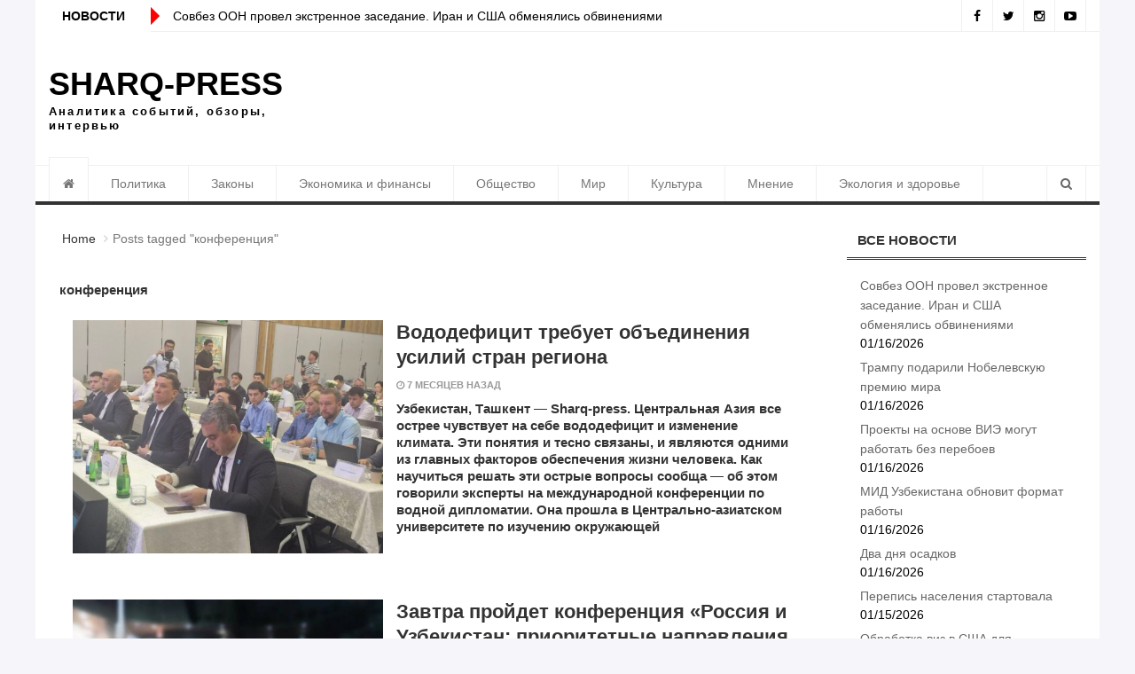

--- FILE ---
content_type: text/html; charset=UTF-8
request_url: https://sharq-press.uz/?tag=%D0%BA%D0%BE%D0%BD%D1%84%D0%B5%D1%80%D0%B5%D0%BD%D1%86%D0%B8%D1%8F
body_size: 28565
content:
<!DOCTYPE html>
<html lang="ru-RU">
<head>
<meta charset="UTF-8">
<meta name="viewport" content="width=device-width, initial-scale=1">
<link rel="profile" href="http://gmpg.org/xfn/11">
<link rel="pingback" href="https://sharq-press.uz/xmlrpc.php">

<title>конференция &#8212; sharq-press</title>
<link rel='dns-prefetch' href='//s.w.org' />
<link rel="alternate" type="application/rss+xml" title="sharq-press &raquo; Лента" href="https://sharq-press.uz/?feed=rss2" />
<link rel="alternate" type="application/rss+xml" title="sharq-press &raquo; Лента комментариев" href="https://sharq-press.uz/?feed=comments-rss2" />
<link rel="alternate" type="application/rss+xml" title="sharq-press &raquo; Лента метки конференция" href="https://sharq-press.uz/?feed=rss2&#038;tag=%d0%ba%d0%be%d0%bd%d1%84%d0%b5%d1%80%d0%b5%d0%bd%d1%86%d0%b8%d1%8f" />
		<script type="text/javascript">
			window._wpemojiSettings = {"baseUrl":"https:\/\/s.w.org\/images\/core\/emoji\/11\/72x72\/","ext":".png","svgUrl":"https:\/\/s.w.org\/images\/core\/emoji\/11\/svg\/","svgExt":".svg","source":{"concatemoji":"https:\/\/sharq-press.uz\/wp-includes\/js\/wp-emoji-release.min.js?ver=4.9.26"}};
			!function(e,a,t){var n,r,o,i=a.createElement("canvas"),p=i.getContext&&i.getContext("2d");function s(e,t){var a=String.fromCharCode;p.clearRect(0,0,i.width,i.height),p.fillText(a.apply(this,e),0,0);e=i.toDataURL();return p.clearRect(0,0,i.width,i.height),p.fillText(a.apply(this,t),0,0),e===i.toDataURL()}function c(e){var t=a.createElement("script");t.src=e,t.defer=t.type="text/javascript",a.getElementsByTagName("head")[0].appendChild(t)}for(o=Array("flag","emoji"),t.supports={everything:!0,everythingExceptFlag:!0},r=0;r<o.length;r++)t.supports[o[r]]=function(e){if(!p||!p.fillText)return!1;switch(p.textBaseline="top",p.font="600 32px Arial",e){case"flag":return s([55356,56826,55356,56819],[55356,56826,8203,55356,56819])?!1:!s([55356,57332,56128,56423,56128,56418,56128,56421,56128,56430,56128,56423,56128,56447],[55356,57332,8203,56128,56423,8203,56128,56418,8203,56128,56421,8203,56128,56430,8203,56128,56423,8203,56128,56447]);case"emoji":return!s([55358,56760,9792,65039],[55358,56760,8203,9792,65039])}return!1}(o[r]),t.supports.everything=t.supports.everything&&t.supports[o[r]],"flag"!==o[r]&&(t.supports.everythingExceptFlag=t.supports.everythingExceptFlag&&t.supports[o[r]]);t.supports.everythingExceptFlag=t.supports.everythingExceptFlag&&!t.supports.flag,t.DOMReady=!1,t.readyCallback=function(){t.DOMReady=!0},t.supports.everything||(n=function(){t.readyCallback()},a.addEventListener?(a.addEventListener("DOMContentLoaded",n,!1),e.addEventListener("load",n,!1)):(e.attachEvent("onload",n),a.attachEvent("onreadystatechange",function(){"complete"===a.readyState&&t.readyCallback()})),(n=t.source||{}).concatemoji?c(n.concatemoji):n.wpemoji&&n.twemoji&&(c(n.twemoji),c(n.wpemoji)))}(window,document,window._wpemojiSettings);
		</script>
		<style type="text/css">
img.wp-smiley,
img.emoji {
	display: inline !important;
	border: none !important;
	box-shadow: none !important;
	height: 1em !important;
	width: 1em !important;
	margin: 0 .07em !important;
	vertical-align: -0.1em !important;
	background: none !important;
	padding: 0 !important;
}
</style>
<link rel='stylesheet' id='newszine-style-css'  href='https://sharq-press.uz/wp-content/themes/newszine/style.css?ver=4.9.26' type='text/css' media='all' />
<link rel='stylesheet' id='fontawesome-css'  href='https://sharq-press.uz/wp-content/themes/newszine/css/font-awesome.css?ver=4.9.26' type='text/css' media='all' />
<link rel='stylesheet' id='bootstrap-css'  href='https://sharq-press.uz/wp-content/themes/newszine/css/bootstrap.css?ver=4.9.26' type='text/css' media='all' />
<link rel='stylesheet' id='owl.carousel-css'  href='https://sharq-press.uz/wp-content/themes/newszine/css/owl.carousel.css?ver=4.9.26' type='text/css' media='all' />
<link rel='stylesheet' id='owl.theme-css'  href='https://sharq-press.uz/wp-content/themes/newszine/css/owl.theme.css?ver=4.9.26' type='text/css' media='all' />
<link rel='stylesheet' id='newszine-styles-css'  href='https://sharq-press.uz/wp-content/themes/newszine/css/custom.css?ver=4.9.26' type='text/css' media='all' />
<script type='text/javascript' src='https://sharq-press.uz/wp-includes/js/jquery/jquery.js?ver=1.12.4'></script>
<script type='text/javascript' src='https://sharq-press.uz/wp-includes/js/jquery/jquery-migrate.min.js?ver=1.4.1'></script>
<link rel='https://api.w.org/' href='https://sharq-press.uz/index.php?rest_route=/' />
<link rel="EditURI" type="application/rsd+xml" title="RSD" href="https://sharq-press.uz/xmlrpc.php?rsd" />
<link rel="wlwmanifest" type="application/wlwmanifest+xml" href="https://sharq-press.uz/wp-includes/wlwmanifest.xml" /> 
<meta name="generator" content="WordPress 4.9.26" />
	<style type="text/css">
			.site-title a,
		.site-description, 			
		.top-info .breaking-news .item a,
		.top-info .breaking-title,
		.top-info .top-social ul li a {
			color: #000000;
		}
		</style>
	<link rel="icon" href="https://sharq-press.uz/wp-content/uploads/2019/08/cropped-ico-r-32x32.png" sizes="32x32" />
<link rel="icon" href="https://sharq-press.uz/wp-content/uploads/2019/08/cropped-ico-r-192x192.png" sizes="192x192" />
<link rel="apple-touch-icon-precomposed" href="https://sharq-press.uz/wp-content/uploads/2019/08/cropped-ico-r-180x180.png" />
<meta name="msapplication-TileImage" content="https://sharq-press.uz/wp-content/uploads/2019/08/cropped-ico-r-270x270.png" />

</head>

<body class="archive tag tag-262 hfeed">
<div class="wraper">
	<header>
		
<section class="top-info">
    <div class="container-fluid">
        <div class="row">

            <div class="col-sm-8 breaking-wraper hidden-xs">
                                <h3 class="breaking-title">НОВОСТИ</h3>
                <div class="breaking-news">
                    <div id="breaking-news" class="owl-carousel owl-theme">
                                                    <div class="item"><a href="https://sharq-press.uz/?p=7109" title="" rel="bookmark">Совбез ООН провел экстренное заседание. Иран и США обменялись обвинениями</a></div>
                                                    <div class="item"><a href="https://sharq-press.uz/?p=7106" title="" rel="bookmark">Трампу подарили Нобелевскую премию мира</a></div>
                                                    <div class="item"><a href="https://sharq-press.uz/?p=7103" title="" rel="bookmark">Проекты на основе ВИЭ могут работать без перебоев</a></div>
                                                    <div class="item"><a href="https://sharq-press.uz/?p=7098" title="" rel="bookmark">МИД Узбекистана обновит формат работы</a></div>
                                                    <div class="item"><a href="https://sharq-press.uz/?p=7095" title="" rel="bookmark">Два дня осадков</a></div>
                                                    <div class="item"><a href="https://sharq-press.uz/?p=7092" title="" rel="bookmark">Перепись населения стартовала</a></div>
                                                    <div class="item"><a href="https://sharq-press.uz/?p=7089" title="" rel="bookmark">Обработка виз в США для Узбекистана приостановлена</a></div>
                                                    <div class="item"><a href="https://sharq-press.uz/?p=7085" title="" rel="bookmark">Торгпред РФ: Экономические связи России и Узбекистана вышли на уровень кооперации</a></div>
                                                    <div class="item"><a href="https://sharq-press.uz/?p=7082" title="" rel="bookmark">Управлять жилищным фондом нужно по-новому</a></div>
                                                    <div class="item"><a href="https://sharq-press.uz/?p=7079" title="" rel="bookmark">Завтра ждем холод</a></div>
                                            </div>
                </div>
                            </div>

            <div class="col-sm-4">
                <div class="top-social pull-right ">

                                            <ul class="list-inline">
                                                            <li><a href="#" title=""><i class="fa fa-facebook"></i></a></li>
                            
                                                            <li><a href="#" title=""><i class="fa fa-twitter"></i></a></li>
                            
                                                            <li><a href="#" title=""><i class="fa fa-instagram"></i></a></li>
                            
                            
                                                                                                                                                                                                            <li><a href="#" title=""><i class="fa fa-youtube-play"></i></a></li>
                                                    </ul>
                                    </div>
            </div>
        </div>
    </div>
</section>

<section class="top-logo-ad">
    <div class="container-fluid">
        <div class="row">

            <div class="col-sm-3">
                <div class="logo">
                                            <h1 class="site-title"><a href="https://sharq-press.uz/" rel="home">sharq-press</a></h1>
                        <h6 class="site-description">Аналитика событий, обзоры, интервью</h6>
					
                </div>
            </div>

            <div class="col-sm-9">              

                                 

            </div>


        </div>
    </div>
</section>
<section class="main-menu">
    <h6 class="hidden">Main Menu</h6>
    <div class="container-fluid">
        <div class="row">
            <div class="col-sm-11">
                <div class="navbar navbar-default" role="navigation">
                    <div class="navbar-header">
                        <button type="button" class="navbar-toggle" data-toggle="collapse" data-target=".navbar-collapse">
                            <span class="sr-only">Toggle navigation</span>
                            <span class="icon-bar"></span>
                            <span class="icon-bar"></span>
                            <span class="icon-bar"></span>
                        </button>
                    </div>
                    <div class="navbar-collapse collapse">

                        <!-- Right nav -->
                                                    <div class="menu-menu-1-container"><ul id="menu-menu-1" class="nav navbar-nav navbar-left"><li id="menu-item-22" class="menu-item menu-item-type-taxonomy menu-item-object-category menu-item-22"><a title="Политика" href="https://sharq-press.uz/?cat=2">Политика</a></li>
<li id="menu-item-18" class="menu-item menu-item-type-taxonomy menu-item-object-category menu-item-18"><a title="Законы" href="https://sharq-press.uz/?cat=5">Законы</a></li>
<li id="menu-item-23" class="menu-item menu-item-type-taxonomy menu-item-object-category menu-item-23"><a title="Экономика и финансы" href="https://sharq-press.uz/?cat=3">Экономика и финансы</a></li>
<li id="menu-item-21" class="menu-item menu-item-type-taxonomy menu-item-object-category menu-item-21"><a title="Общество" href="https://sharq-press.uz/?cat=1">Общество</a></li>
<li id="menu-item-20" class="menu-item menu-item-type-taxonomy menu-item-object-category menu-item-20"><a title="Мир" href="https://sharq-press.uz/?cat=4">Мир</a></li>
<li id="menu-item-19" class="menu-item menu-item-type-taxonomy menu-item-object-category menu-item-19"><a title="Культура" href="https://sharq-press.uz/?cat=6">Культура</a></li>
<li id="menu-item-24" class="menu-item menu-item-type-taxonomy menu-item-object-category menu-item-24"><a title="Мнение" href="https://sharq-press.uz/?cat=8">Мнение</a></li>
<li id="menu-item-202" class="menu-item menu-item-type-taxonomy menu-item-object-category menu-item-202"><a title="Экология и здоровье" href="https://sharq-press.uz/?cat=10">Экология и здоровье</a></li>
</ul></div>                        
                    </div><!--/.nav-collapse -->
                </div>
            </div>
                                <div class="col-sm-1">
                        <div class="search hidden-xs">
                            <button id="search-toggle"><i class="fa fa-search"></i></button>
                            <div class="search-form">
                                <form action="https://sharq-press.uz/" method="get" accept-charset="utf-8">
                                    <input type="search" class="form-control" name="s" value="" placeholder="Enter a keyword">
                                </form>
                            </div>
                        </div>
                    </div>
                        </div>
    </div>
</section>

	</header>


	<section class="news-body">
		<div class="container-fluid">
			<div class="row">
								<!-- Sidebar -->
				
				<div class="col-md-9">

					<!-- Breadcrumbs -->
					<div class="block">
						<ul class="breadcrumb"><li><a href="https://sharq-press.uz">Home</a> <span class="divider"></span></li> <li class="active"><span class="current">Posts tagged "конференция"</span></li></ul>					</div>

					<div class="block">
						
							<h1 class="block-title"><p> конференция</p><article id="post-4713" class="post-4713 post type-post status-publish format-standard has-post-thumbnail hentry category-10 tag-4--2025 tag-2062 tag-262">
	<div class="category-single">
		<div class="image">

							<a href="https://sharq-press.uz/?p=4713" rel="bookmark">
					<img width="600" height="450" src="https://sharq-press.uz/wp-content/uploads/2025/06/1.jpg" class="img-responsive wp-post-image" alt="" srcset="https://sharq-press.uz/wp-content/uploads/2025/06/1.jpg 600w, https://sharq-press.uz/wp-content/uploads/2025/06/1-300x225.jpg 300w" sizes="(max-width: 600px) 100vw, 600px" />				</a>
				

		</div>
		<div class="content">
			<h2 class="title"><a href="https://sharq-press.uz/?p=4713" title="">Вододефицит требует объединения усилий стран региона</a></h2>
			<h6 class="info">
				<i class="fa fa-clock-o"></i> 7 месяцев назад 
				
			</h6>

			Узбекистан, Ташкент — Sharq-press. Центральная Азия все острее чувствует на себе вододефицит и изменение климата. Эти понятия и тесно связаны, и являются одними из главных факторов обеспечения жизни человека. Как научиться решать эти острые вопросы сообща — об этом говорили эксперты на международной конференции по водной дипломатии. Она прошла в Центрально-азиатском университете по изучению окружающей 
			<span class="read-more pull-right"><a href="https://sharq-press.uz/?p=4713" class="btn btn-theme" > </a></span>


		</div>
	</div>
</article>





							<article id="post-4559" class="post-4559 post type-post status-publish format-standard has-post-thumbnail hentry category-1850 tag-1984 tag-1985 tag-262">
	<div class="category-single">
		<div class="image">

							<a href="https://sharq-press.uz/?p=4559" rel="bookmark">
					<img width="600" height="398" src="https://sharq-press.uz/wp-content/uploads/2025/05/photo_2025-05-26_18-12-35.jpg" class="img-responsive wp-post-image" alt="" srcset="https://sharq-press.uz/wp-content/uploads/2025/05/photo_2025-05-26_18-12-35.jpg 600w, https://sharq-press.uz/wp-content/uploads/2025/05/photo_2025-05-26_18-12-35-300x199.jpg 300w" sizes="(max-width: 600px) 100vw, 600px" />				</a>
				

		</div>
		<div class="content">
			<h2 class="title"><a href="https://sharq-press.uz/?p=4559" title="">Завтра пройдет конференция «Россия и Узбекистан: приоритетные направления сотрудничества»</a></h2>
			<h6 class="info">
				<i class="fa fa-clock-o"></i> 8 месяцев назад 
				
			</h6>

			Узбекистан, Ташкент — Sharq-press. Завтра, 27 мая 2025 года, состоится конференция «Россия и Узбекистан: приоритетные направления сотрудничества». Её организаторами выступают Международный дискуссионный клуб «Валдай» и Институт стратегических и межрегиональных исследований при Президенте Республики Узбекистан. Предусмотрена прямая трансляция события, на котором будут 3 сессии. Первая из них рассмотрит тему «Стратегическое партнёрство России и Узбекистана как важный 
			<span class="read-more pull-right"><a href="https://sharq-press.uz/?p=4559" class="btn btn-theme" > </a></span>


		</div>
	</div>
</article>





							<article id="post-1003" class="post-1003 post type-post status-publish format-standard has-post-thumbnail hentry category-2 tag-261 tag-262 tag-260">
	<div class="category-single">
		<div class="image">

							<a href="https://sharq-press.uz/?p=1003" rel="bookmark">
					<img width="800" height="480" src="https://sharq-press.uz/wp-content/uploads/2023/11/post-1656546066-800x480.jpg" class="img-responsive wp-post-image" alt="" />				</a>
				

		</div>
		<div class="content">
			<h2 class="title"><a href="https://sharq-press.uz/?p=1003" title="">Толерантность – основа высокого прогресса в современных условиях</a></h2>
			<h6 class="info">
				<i class="fa fa-clock-o"></i> 2 года назад 
				
			</h6>

			Узбекистан, Ташкент – sharq-press.uz. В Ташкенте проведена международная конференция на тему «Межрегиональная и межрелигиозная толерантность – важный фактор эффективного сотрудничества». Она состоялся 16 ноября в рамках «Недели толерантности». Международная конференция организована Комитетом по делам религии Республики Узбекистан, Комитетом по межнациональным отношениям и дружественным связям с зарубежными странами при Министерстве культуры Республики Узбекистан, Международной исламской академией 
			<span class="read-more pull-right"><a href="https://sharq-press.uz/?p=1003" class="btn btn-theme" > </a></span>


		</div>
	</div>
</article>





							

							<!-- Pagination -->
							<div class="newszine-pagination">
                                                        </div>

						
					</div>

				</div>

				<!-- Sidebar -->
				    <div class="col-md-3">
        <aside class="home-sidebar" role="complementary">
            		<div class="block">		<h2 class="block-title">ВСЕ НОВОСТИ</h2>		<ul>
											<li>
					<a href="https://sharq-press.uz/?p=7109">Совбез ООН провел экстренное заседание. Иран и США обменялись обвинениями</a>
											<span class="post-date">01/16/2026</span>
									</li>
											<li>
					<a href="https://sharq-press.uz/?p=7106">Трампу подарили Нобелевскую премию мира</a>
											<span class="post-date">01/16/2026</span>
									</li>
											<li>
					<a href="https://sharq-press.uz/?p=7103">Проекты на основе ВИЭ могут работать без перебоев</a>
											<span class="post-date">01/16/2026</span>
									</li>
											<li>
					<a href="https://sharq-press.uz/?p=7098">МИД Узбекистана обновит формат работы</a>
											<span class="post-date">01/16/2026</span>
									</li>
											<li>
					<a href="https://sharq-press.uz/?p=7095">Два дня осадков</a>
											<span class="post-date">01/16/2026</span>
									</li>
											<li>
					<a href="https://sharq-press.uz/?p=7092">Перепись населения стартовала</a>
											<span class="post-date">01/15/2026</span>
									</li>
											<li>
					<a href="https://sharq-press.uz/?p=7089">Обработка виз в США для Узбекистана приостановлена</a>
											<span class="post-date">01/15/2026</span>
									</li>
											<li>
					<a href="https://sharq-press.uz/?p=7085">Торгпред РФ: Экономические связи России и Узбекистана вышли на уровень кооперации</a>
											<span class="post-date">01/15/2026</span>
									</li>
											<li>
					<a href="https://sharq-press.uz/?p=7082">Управлять жилищным фондом нужно по-новому</a>
											<span class="post-date">01/15/2026</span>
									</li>
											<li>
					<a href="https://sharq-press.uz/?p=7079">Завтра ждем холод</a>
											<span class="post-date">01/15/2026</span>
									</li>
											<li>
					<a href="https://sharq-press.uz/?p=7075">Аферисты начали писать от имени мэра Ташкента</a>
											<span class="post-date">01/14/2026</span>
									</li>
											<li>
					<a href="https://sharq-press.uz/?p=7072">В Ташкенте оштрафовали мужчину, потребовавшего от службы &#171;102&#187; разобраться с Трампом</a>
											<span class="post-date">01/14/2026</span>
									</li>
											<li>
					<a href="https://sharq-press.uz/?p=7069">Сегодня отмечается День защитников Родины</a>
											<span class="post-date">01/14/2026</span>
									</li>
											<li>
					<a href="https://sharq-press.uz/?p=7065">Завод «Узвторцветмет» выносится за пределы Ташкента</a>
											<span class="post-date">01/14/2026</span>
									</li>
											<li>
					<a href="https://sharq-press.uz/?p=7062">Самарканд увеличится вдвое</a>
											<span class="post-date">01/13/2026</span>
									</li>
											<li>
					<a href="https://sharq-press.uz/?p=7059">Приложение для одиноких с мрачным названием</a>
											<span class="post-date">01/13/2026</span>
									</li>
											<li>
					<a href="https://sharq-press.uz/?p=7056">В Ферганской области создается новая туристская зона</a>
											<span class="post-date">01/13/2026</span>
									</li>
											<li>
					<a href="https://sharq-press.uz/?p=7053">В Ташкенте полностью сгорел автобус</a>
											<span class="post-date">01/13/2026</span>
									</li>
											<li>
					<a href="https://sharq-press.uz/?p=7050">Больше всего СП создано с Россией</a>
											<span class="post-date">01/13/2026</span>
									</li>
											<li>
					<a href="https://sharq-press.uz/?p=7047">С пятницы ждем похолодание</a>
											<span class="post-date">01/13/2026</span>
									</li>
					</ul>
		</div>
        </aside>
    </div> <!-- /.end of col 3 -->

			</div>
		</div>
	</section>


	<!-- Footer -->
<footer>
    <section class="footer-info">
        <div class="container-fluid">
            <div class="row">
                

                                
                
                 

            </div>
        </div>
    </section>

    <section class="copyright">
        <div class="container-fluid">
            <div class="row">
                <div class="col-sm-6">
                    <h6>© 2021 &quot;SHARQ-PRESS.UZ&quot; Аналитика событий, обзоры, интервью</h6>
                </div>
                    <div class="col-sm-6">
                        <h6 class="pull-right designby">Воспроизводство, копирование, тиражирование, распространение и иное использование информации с сайта «sharq-press.uz» возможно только с предварительного письменного разрешения редакции. <a href="http://oceanwebthemes.com" rel="license"></a></h6>
                    </div>
            </div>
        </div>
    </section>
</footer>


	<!-- Tab to top scrolling -->
        	<div class="scroll-top-wrapper">
    		<span class="scroll-top-inner">

    			<i class="fa fa-2x fa-angle-up"></i>

    		</span>
    	</div>
    </div>

<script type='text/javascript' src='https://sharq-press.uz/wp-content/themes/newszine/js/navigation.js?ver=20120206'></script>
<script type='text/javascript' src='https://sharq-press.uz/wp-content/themes/newszine/js/skip-link-focus-fix.js?ver=20130115'></script>
<script type='text/javascript' src='https://sharq-press.uz/wp-content/themes/newszine/js/bootstrap.js?ver=1.0.0'></script>
<script type='text/javascript' src='https://sharq-press.uz/wp-content/themes/newszine/js/jquery.smartmenus.js?ver=1.0.0'></script>
<script type='text/javascript' src='https://sharq-press.uz/wp-content/themes/newszine/js/owl.carousel.js?ver=1.0.0'></script>
<script type='text/javascript'>
/* <![CDATA[ */
var newszine_options = {"home_url":"https:\/\/sharq-press.uz\/"};
/* ]]> */
</script>
<script type='text/javascript' src='https://sharq-press.uz/wp-content/themes/newszine/js/script.js?ver=1.0.0'></script>
<script type='text/javascript' src='https://sharq-press.uz/wp-includes/js/wp-embed.min.js?ver=4.9.26'></script>

</body>
</html>


--- FILE ---
content_type: text/css
request_url: https://sharq-press.uz/wp-content/themes/newszine/css/custom.css?ver=4.9.26
body_size: 38706
content:
.single-post:hover .image img body {
    width: 100%;
    font-family: 'Times', sans-serif;
    background: #DCE0E1;
}

a {
    color: #666;
}

a,
a:link,
a:focus,
a:link,
a:visited,
a:active {
    outline: 0;
    text-decoration: none;
}

a,
.btn,
button {
    transition: all 0.4s ease-in-out;
}

.wraper {
    max-width: 1200px;
    margin: 0 auto;
    background: #fff;
}

.main-menu {
    max-width: 1366px;
    margin: 0 auto;
}

.col {
    padding: 0;
}

.left-clear {
    padding-left: 0;
}

.right-clear {
    padding-right: 0;
}

.red {
    color: red;
}

.form-control {
    border-radius: 0;
    box-shadow: none;
}

.form-control:focus {
    border-color: #999;
    box-shadow: none;
}



/*--Selection-------*/

::-moz-selection {
    text-shadow: none;
    background: #333;
    color: #fff;
}

::selection {
    text-shadow: none;
    background: #333;
    color: #fff;
}

img::selection {
    background: 0 0;
}

img::-moz-selection {
    background: 0 0;
}



/*-------------Scroll to top--------------*/

.scroll-top-wrapper {
    position: fixed;
    opacity: 0;
    visibility: hidden;
    overflow: hidden;
    text-align: center;
    z-index: 99999999;
    background-color: #fff;
    color: #333;
    width: 44px;
    height: 44px;
    line-height: 44px;
    right: 22px;
    bottom: 80px;
    padding-bottom: 2px;
    border-radius: 4px;
    border: 1px solid #f0f0f0;
    border-top: 3px solid #333;
    -webkit-transition: all 0.5s ease-in-out;
    -moz-transition: all 0.5s ease-in-out;
    -ms-transition: all 0.5s ease-in-out;
    -o-transition: all 0.5s ease-in-out;
    transition: all 0.5s ease-in-out;
    box-shadow: none;
}

.scroll-top-wrapper:hover {
    opacity: 0.9 !important;
    border-top: 1px solid #f0f0f0;
    border-bottom: 3px solid #333;
}

.scroll-top-wrapper.show {
    visibility: visible;
    cursor: pointer;
    opacity: 1.0;
}

.scroll-top-wrapper i.fa {
    line-height: inherit;
}



/*----------------Smart Menu-------------*/


/*
 You probably do not need to edit this at all.

 Add some SmartMenus required styles not covered in Bootstrap 3's default CSS.
 These are theme independent and should work with any Bootstrap 3 theme mod.
*/


/* sub menus arrows on desktop */

.navbar-nav:not(.sm-collapsible) ul .caret {
    position: absolute;
    right: 0;
    margin-top: 6px;
    margin-right: 15px;
    border-top: 4px solid transparent;
    border-bottom: 4px solid transparent;
    border-left: 4px dashed;
}

.navbar-nav:not(.sm-collapsible) ul a.has-submenu {
    padding-right: 30px;
}



/* make sub menu arrows look like +/- buttons in collapsible mode */

.navbar-nav.sm-collapsible .caret,
.navbar-nav.sm-collapsible ul .caret {
    position: absolute;
    right: 0;
    margin: -3px 15px 0 0;
    padding: 0;
    width: 32px;
    height: 26px;
    line-height: 24px;
    text-align: center;
    border-width: 1px;
    border-style: solid;
}

.navbar-nav.sm-collapsible .caret:before {
    content: '+';
    font-family: monospace;
    font-weight: bold;
}

.navbar-nav.sm-collapsible .open>a>.caret:before {
    content: '-';
}

.navbar-nav.sm-collapsible a.has-submenu {
    padding-right: 50px;
}



/* revert to Bootstrap's default carets in collapsible mode when the "data-sm-skip-collapsible-behavior" attribute is set to the ul.navbar-nav */

.navbar-nav.sm-collapsible[data-sm-skip-collapsible-behavior] .caret,
.navbar-nav.sm-collapsible[data-sm-skip-collapsible-behavior] ul .caret {
    position: static;
    margin: 0 0 0 2px;
    padding: 0;
    width: 0;
    height: 0;
    border-top: 4px dashed;
    border-right: 4px solid transparent;
    border-bottom: 0;
    border-left: 4px solid transparent;
}

.navbar-nav.sm-collapsible[data-sm-skip-collapsible-behavior] .caret:before {
    content: '' !important;
}

.navbar-nav.sm-collapsible[data-sm-skip-collapsible-behavior] a.has-submenu {
    padding-right: 15px;
}



/* scrolling arrows for tall menus */

.navbar-nav span.scroll-up,
.navbar-nav span.scroll-down {
    position: absolute;
    display: none;
    visibility: hidden;
    height: 20px;
    overflow: hidden;
    text-align: center;
}

.navbar-nav span.scroll-up-arrow,
.navbar-nav span.scroll-down-arrow {
    position: absolute;
    top: -2px;
    left: 50%;
    margin-left: -8px;
    width: 0;
    height: 0;
    overflow: hidden;
    border-top: 7px dashed transparent;
    border-right: 7px dashed transparent;
    border-bottom: 7px solid;
    border-left: 7px dashed transparent;
}

.navbar-nav span.scroll-down-arrow {
    top: 6px;
    border-top: 7px solid;
    border-right: 7px dashed transparent;
    border-bottom: 7px dashed transparent;
    border-left: 7px dashed transparent;
}



/* add more indentation for 2+ level sub in collapsible mode - Bootstrap normally supports just 1 level sub menus */

.navbar-nav.sm-collapsible ul .dropdown-menu>li>a,
.navbar-nav.sm-collapsible ul .dropdown-menu .dropdown-header {
    padding-left: 35px;
}

.navbar-nav.sm-collapsible ul ul .dropdown-menu>li>a,
.navbar-nav.sm-collapsible ul ul .dropdown-menu .dropdown-header {
    padding-left: 45px;
}

.navbar-nav.sm-collapsible ul ul ul .dropdown-menu>li>a,
.navbar-nav.sm-collapsible ul ul ul .dropdown-menu .dropdown-header {
    padding-left: 55px;
}

.navbar-nav.sm-collapsible ul ul ul ul .dropdown-menu>li>a,
.navbar-nav.sm-collapsible ul ul ul ul .dropdown-menu .dropdown-header {
    padding-left: 65px;
}



/* fix SmartMenus sub menus auto width (subMenusMinWidth and subMenusMaxWidth options) */

.navbar-nav .dropdown-menu>li>a {
    white-space: normal;
}

.navbar-nav ul.sm-nowrap>li>a {
    white-space: nowrap;
}

.navbar-nav.sm-collapsible ul.sm-nowrap>li>a {
    white-space: normal;
}



/* fix .navbar-right subs alignment */

.navbar-right ul.dropdown-menu {
    left: 0;
    right: auto;
}



/*:::::::Top Info:::::::*/

.top-info {
    height: 36px;
    border-bottom: 1px solid #f0f0f0;
    position: relative;
}

.top-info .top-social ul {
    margin: 0;
    padding: 0;
}

.top-info .top-social ul li {
    margin: 0;
    padding: 0;
    display: inline-block;
}

.site_logo {
    height: 100px;
    width: 200px;
    overflow: hidden;
}

img.custom-logo {
    width: 100%;
    height: auto;
}

.top-info .top-social ul li a {
    display: block;
    line-height: 36px;
    height: 36px;
    width: 36px;
    border-right: 1px solid #f0f0f0;
    text-align: center;
    margin: 0;
    margin-left: -5px;
    color: #666;
}

@media screen and (min-width: 320px) {
    .top-info .top-social ul li a {
        height: 36px;
        width: 30px;
    }
}

@media screen and (min-width: 800px) {
    .top-info .top-social ul li a {
        height: 36px;
        width: 25px;
    }
}

@media screen and (max-width: 768px) {
    .top-info .top-social ul li a {
        height: 36px;
        width: 25px;
    }
}

@media screen and (min-width: 970px) {
    .top-info .top-social ul li a {
        height: 36px;
        width: 36px;
    }
}

.top-info .top-social ul li a:hover {
    background: #333;
    color: #fff;
}

.top-info .top-social ul li a:first-child {
    border-left: 1px solid #f0f0f0;
}

.top-info .breaking-wraper {
    position: relative;
    height: 36px;
}

.top-info .breaking-title {
    position: absolute;
    top: 0;
    left: 0;
    bottom: 0;
    background-color: #fff;
    color: #fff;
    margin: 0;
    font-size: 14px;
    line-height: 36px;
    width: 130px;
    text-align: center;
    text-transform: uppercase;
}

.top-info .breaking-title:after {
    content: '';
    border-left: 10px solid #ff0000;
    border-bottom: 10px solid transparent;
    border-top: 10px solid transparent;
    right: -10px;
    position: absolute;
    top: 50%;
    margin-top: -10px;
}

.top-info .breaking-news {
    margin-left: 140px;
}

.top-info .breaking-news .item {
    line-height: 36px;
}

.top-info .breaking-news .item a {
    color: #666;
}

.top-info .breaking-news .item a:hover {
    color: #111;
}



/*::::::--Logo Ad--::::::*/

.top-logo-ad .logo {
    padding: 36px 0;
}

.top-logo-ad .logo h1 {
    margin: 0;
    padding: 0;
    text-transform: uppercase;
    font-size: 36px;
    color: #333;
}

.logo a:hover {
    color: #666;
}

.top-logo-ad .logo h6 {
    margin: 0;
    padding: 0;

    font-size: 13px;
    letter-spacing: 2.2px;
}

.top-logo-ad .top-ad {
    padding: 15px 0 15px 15px;
}

.top-logo-ad .top-ad img {
    border: 1px solid #f0f0f0;
    float: right;
}



/*::::Main Menu::::*/

.main-menu {
    background: #fff;
    border-top: 1px solid #f0f0f0;
    border-bottom: 4px solid #333;
}

.main-menu .navbar {
    margin: 0;
    padding: 0;
    background: none;
    border: none;
    min-height: 40px;
}

.main-menu .navbar-nav>li>a {
    padding: 10px 25px;
}

.main-menu .navbar-default .navbar-nav>.active>a,
.main-menu .navbar-default .navbar-nav>.active>a:hover,
.main-menu .navbar-default .navbar-nav>.active>a:focus {
    background: #f0f0f0;
    color: #666;
}

.main-menu .has-submenu {
    background: none;
    color: #666;
}

.main-menu .nav .open>a,
.main-menu .nav .open>a:hover,
.main-menu .nav .open>a:focus {
    border-color: #f0f0f0;
}

.main-menu .dropdown-menu {
    padding: 0;
    background: none;
    box-shadow: none;
    border: none;
    border-bottom: 4px solid #333;
    border-radius: 0 0 4px 4px;
}

.main-menu .dropdown-menu .dropdown-menu {}

.main-menu .dropdown-menu>li>a {
    border-bottom: 1px solid #f0f0f0;
    padding: 8px 15px;
    background: #fff;
}

.main-menu .dropdown-menu>li.active a,
li.current-menu-ancestor a {
    background: #f0f0f0 !important;
    color: #666;
}

li.current-menu-ancestor .dropdown-menu li a {
    background: #fff !important;
}

ul.dropdown-menu li.current-menu-ancestor a {
    background: #f0f0f0 !important;
    color: #666;
}

li.current-menu-ancestor .dropdown-menu .dropdown-menu li a {
    background: #fff !important;
}

li.current-menu-ancestor .dropdown-menu .dropdown-menu li.active a {
    background: #f0f0f0 !important;
    color: #666;
}

.main-menu .dropdown-menu>li:first-child a {
    border-bottom: 1px solid #f0f0f0;
}

.main-menu .dropdown-menu>li:last-child a {
    border-radius: 0;
}

.main-menu .search {
    position: relative;
    max-width: 50px;
    float: right;
}

.main-menu .search #search-toggle {
    background-color: transparent;
    border: none;
    padding: 10px 15px;
    border-left: 1px solid #f0f0f0;
    border-right: 1px solid #f0f0f0;
    color: #666;
    outline: 0;
}

.main-menu .search .search-form {
    position: absolute;
    bottom: -100%;
    right: 0;
    width: 200px;
    transition: all 0.4s ease-in-out;
    transform: translate(0, -10px);
    opacity: 0;
    visibility: hidden;
}

.main-menu .search .search-form .form-control {
    border-radius: 0;
}

.main-menu .search .search-form .form-control:focus {
    border-color: #999;
}

.main-menu .search.show .search-form {
    transform: translate(0, 0px);
    opacity: 1;
    visibility: visible;
    z-index: 99;
}

.main-menu.sticky-menu {
    position: fixed;
    top: 0;
    left: 0;
    right: 0;
    z-index: 99999;
    background-color: #fff;
    border-top: none;
}

.navbar-nav .open .dropdown-menu>li>a {
    padding-top: 10px;
    padding-bottom: 10px;
}

@media (min-width: 768px) {
    .navbar-collapse {
        padding: 0;
    }

    .navbar-nav>li>a {
        border-right: 1px solid #f0f0f0;
    }

    .navbar-nav>li:first-child a {
        border-left: 1px solid #f0f0f0;
        border-right: 1px solid #f0f0f0;
        padding: 10px 15px;
    }

    .navbar-nav>li:first-child a:before {
        content: '';
        position: absolute;
        left: -1px;
        right: -1px;
        height: 10px;
        background: #fff;
        top: -10px;
        border-top: 1px solid #f0f0f0;
        border-left: 1px solid #f0f0f0;
        border-right: 1px solid #f0f0f0;
    }

    .navbar-nav>li.active:first-child a:before {
        background: #333;
    }

    .dropdown-menu .dropdown-menu {
        transform: translate(5px, 0);
    }
}

@media (max-width: 880px) {
    .main-menu .navbar-nav>li>a {
        padding: 10px 18px;
    }
}

@media (max-width: 767px) {
    .navbar-toggle {
        margin-top: -80px;
    }

    .navbar-default .navbar-collapse,
    .navbar-default .navbar-form {
        border-color: none;
    }

    .main-menu .navbar {
        min-height: 0;
        border: none;
    }

    .navbar-default .navbar-toggle {
        background-color: #333;
        border: none;
    }

    .navbar-default .navbar-toggle:hover,
    .navbar-default .navbar-toggle:focus {
        background-color: #222;
    }

    .main-menu .navbar-nav>li>a {
        border-bottom: 1px solid #f0f0f0;
    }
}



/*::::Main Slider::::*/

.main-slider .col-sm-6 {
    padding: 0;
}



/*.main-slider .col-sm-6 .carousel-inner {
  min-height: 420px;
}*/

.main-slider .col-sm-6 .carousel-inner img {
    width: 100%;
    /*min-height: 420px;*/
    object-fit: cover;
    object-position: center;
}

.main-slider .carousel-caption {
    left: 20px;
    right: 20px;
    bottom: 0;
    text-align: left;
    padding-bottom: 0;
}

.main-slider .carousel-caption h5 {
    background: #ff0000;
    padding: 6px 12px;
    color: #fff;
    font-size: 16px;
    text-transform: uppercase;
    display: inline-block;
    margin: 0;
}

.main-slider .carousel-caption h5 a {
    color: #fff;
}

.main-slider .carousel-caption h2 {
    margin: 0;
    font-size: 18px;
    text-transform: uppercase;
    margin-top: 15px;
    line-height: 28px;
}

.main-slider .carousel-caption h2 a {
    color: #fff;
}

.main-slider .carousel-caption p {
    font-size: 11px;
    text-transform: uppercase;
    margin-top: 15px;
}

.main-slider .carousel-caption p a {
    color: #fff;
}

.main-slider .carousel-control {
    z-index: 999;
}

.main-slider .carousel-control.left,
.main-slider .carousel-control.right {
    background-image: none;
}

.main-slider .latest {
    overflow: hidden;
    position: relative;
}

.main-slider .latest:after {
    content: '';
    position: absolute;
    left: 0;
    right: 0;
    top: 0;
    bottom: 0;
    background: rgba(0, 0, 0, 0.3);
}

.main-slider .latest:hover img {
    transform: scale(1.2);
}

.main-slider .latest img {
    transition: all 0.4s ease-in-out;
}

.main-slider .carousel-control .icon-next:before {
    content: '\f105';
    font-family: fontAwesome;
}

.main-slider .carousel-control .icon-prev:before {
    content: '\f104';
    font-family: fontAwesome;
}

@media (max-width: 1170px) {
    .main-slider .latest .carousel-caption h5 {
        font-size: 14px;
    }

    .main-slider .carousel-caption h2 {
        margin: 5px 0px 0px;
        font-size: 15px;
        line-height: 24px;
    }

    .main-slider .latest .carousel-caption p {
        margin-top: 5px;
    }
}

@media (max-width: 1024px) {
    .main-slider .latest .carousel-caption h5 {
        display: none;
    }
}



/*:::::News Body:::::::*/

.news-body {
    /*-----------------Sidebar-----------*/
}

.news-body .block {
    background: #fff;
    /*----border: 1px solid #f0f0f0;-----*/
    margin-top: 20px;
    overflow: auto;
    /*-------News-tab------*/
    /*---News single block style 1--------*/
    /*---News single block style 2--------*/
    /*---News single block style 3--------*/
    /*---News single block style 4--------*/
}

.news-body .block .news-tab .nav-tabs {
    border-bottom: 3px double #333;
    margin-left: 0px;
}

.news-body .block .news-tab .nav-tabs>li>a {
    background: none;
    text-decoration: none;
    color: #999;
    text-transform: uppercase;
    border: none;
}

.news-body .block .news-tab .nav-tabs>li.active>a,
.news-body .block .news-tab .nav-tabs>li.active>a:hover,
.news-body .block .news-tab .nav-tabs>li.active>a:focus {
    color: #333;
}

.news-body .block .news-tab .news-single {
    margin-top: 20px;
}

.news-body .block .news-tab .news-single:hover .image img {
    transform: scale(1.2);
}

.news-body .block .news-tab .news-single .image {
    position: relative;
    overflow: hidden;
}

.news-body .block .news-tab .news-single .image img {
    transition: all 0.4s ease-in-out;
}

.news-body .block .news-tab .news-single .image .category {
    position: absolute;
    left: 0;
    bottom: 0;
    background: #333;
    color: #fff;
    padding: 3px 8px;
}

.news-body .block .news-tab .news-single .image .category a {
    color: #fff;
}

.news-body .block .news-tab .news-single h2 {
    font-size: 20px;
    margin: 0;
    margin-top: 10px;
    color: #333;
    line-height: 28px;
}

.news-body .block .news-tab .news-single h2 a {
    color: #000;
}

.news-body .block .news-tab .news-single .info {
    color: #999;
    font-size: 13px;
}

.news-body .block .news-tab .news-single .info a {
    color: #999;
}

.news-body .block .news-tab .news-single p {
    font-size: 14px;
    line-height: 22px;
    color: #666;
}

.news-body .block .news-tab .news-single p a {
    color: #666;
}

.news-body .block .news-tab .news-single.small {
    /*------margin-bottom: 40px;-------*/
    display: block;
    overflow: auto;
    position: relative;
}

.news-body .block .news-tab .news-single.small .image {
    float: left;
    max-width: 100px;
    margin-right: 10px;
}



.news-body .block .news-tab .news-single.small .content {
    overflow: hidden;
    padding-top:3px; 
}

.news-body .block .news-tab .news-single.small h2 {
    font-size: 16px;
    margin-top: 0;
    line-height: 1.2em;
}

.news-body .block .block-title {
    margin: 0;
    padding: 10px 12px;
    text-transform: none;
    font-size: 15px;
    color: #333;
    border-bottom: 3px double #333;
}

.news-body .block .block-title a {
    color: #333;
}

.news-body .block .news-single-1 {
    margin-top: 20px;
    margin-bottom: 20px;
    display: block;
    overflow: auto;
    position: relative;
}

.news-body .block .news-single-1:hover .image img {
    transform: scale(1.2);
}

.news-body .block .news-single-1 .image {
    float: left;
    max-width: 100px;
    margin-right: 10px;
    overflow: hidden;
}

.news-body .block .news-single-1 .image img {
    transition: all 0.4s ease-in-out;
}

.news-body .block .news-single-1 .content {
    overflow: hidden;
}

.news-body .block .news-single-1 h2 {
    font-size: 16px;
    margin-top: 0;
    color: #333;
}

.news-body .block .news-single-1 h2 a {
    color: #333;
}

.news-body .block .news-single-1 .info {
    font-size: 11px;
    text-transform: uppercase;
    color: #999;
}

.news-body .block .news-single-1 .info a {
    color: #999;
}

.news-body .block .news-single-2 {
    margin-top: 20px;
    display: block;
    overflow: auto;
    position: relative;
}

.news-body .block .news-single-2:hover .image img {
    transform: scale(1.2);
}

.news-body .block .news-single-2 .image {
    overflow: hidden;
}

.news-body .block .news-single-2 .image img {
    transition: all 0.4s ease-in-out;
}

.news-body .block .news-single-2 h2 {
    font-size: 16px;
    margin-top: 10px;
    line-height: 22px;
    color: #333;
}

.news-body .block .news-single-2 h2 a {
    color: #333;
}

.news-body .block .news-single-2 .info {
    font-size: 11px;
    text-transform: uppercase;
    color: #999;
}

.news-body .block .news-single-2 .info a {
    color: #999;
}

.news-body .block .news-single-3 {
    padding: 10px;
    display: block;
    overflow: auto;
    position: relative;
    border-bottom: 1px solid #f0f0f0;
}

.news-body .block .news-single-3:hover .image img {
    transform: scale(1.2);
}

.news-body .block .news-single-3 .image {
    overflow: hidden;
}

.news-body .block .news-single-3 .image img {
    transition: all 0.4s ease-in-out;
}

.news-body .block .news-single-3 h2 {
    font-size: 18px;
    margin-top: 10px;
    line-height: 24px;
    color: #333;
}

.news-body .block .news-single-3 h2 a {
    color: #333;
}

.news-body .block .news-single-3 .info {
    font-size: 11px;
    text-transform: uppercase;
    color: #999;
}

.news-body .block .news-single-3 .info a {
    color: #999;
}

.news-body .block .news-single-4 {
    padding: 10px;
    display: block;
    overflow: auto;
    position: relative;
    border-bottom: 1px solid #f0f0f0;
}

.news-body .block .news-single-4:hover .image img {
    transform: scale(1.2);
}

.news-body .block .news-single-4 .content {
    overflow: hidden;
}

.news-body .block .news-single-4 .image {
    overflow: hidden;
}

.news-body .block .news-single-4 .image img {
    transition: all 0.4s ease-in-out;
}

.news-body .block .news-single-4 h2 {
    font-size: 18px;
    margin-top: 10px;
    line-height: 24px;
    color: #333;
}

.news-body .block .news-single-4 h2 a {
    color: #333;
}

.news-body .block .news-single-4 .info {
    font-size: 11px;
    text-transform: uppercase;
    color: #999;
}

.news-body .block .news-single-4 .info a {
    color: #999;
}

.news-body .news-single-4:first-of-type .image {
    max-width: 100%;
}

.news-body .news-single-4:first-of-type .content {
    overflow: initial;
}

.news-body .home-sidebar .block {
    padding-bottom: 10px;
}

.news-body .home-sidebar .block ul {
    margin: 0;
    padding-left: 0;
    list-style: none;
    padding: 15px 15px 0 15px;
}

.news-body .home-sidebar .block ul ul {
    margin: 0;
    padding: 0 0 0 8px;
}

.news-body .home-sidebar .block ul li {
    padding: 3px 0;
}

.news-body .home-sidebar .block ul li a {
    display: block;
    color: #666;
    font-size: 14px;
    line-height: 22px;
}

.news-body .home-sidebar .block ul li.cat-item {
    padding: 0;
}

.news-body .home-sidebar .block ul li.cat-item a {
    line-height: 28px;
}

.news-body .home-sidebar .block .tagcloud {
    padding-left: 15px;
}

.news-body .home-sidebar .block .tagcloud a {
    display: inline-block;
    padding: 6px 12px;
    border: 1px solid #f0f0f0;
    margin-top: 5px;
    color: #666;
    text-transform: lowercase;
}

.news-body .home-sidebar .block .tagcloud a:hover {
    color: #333;
    border-radius: 8px;
}

.news-body .home-sidebar .block .video {
    padding: 10px;
    padding-bottom: 0;
}

.news-body .home-sidebar .block .trending {
    padding: 10px;
}

.news-body .home-sidebar .block .trending:hover .image img {
    transform: scale(1.2);
}

.news-body .home-sidebar .block .trending .image {
    overflow: hidden;
}

.news-body .home-sidebar .block .trending .image img {
    transition: all 0.4s ease-in-out;
}

.news-body .home-sidebar .block .trending h2 {
    margin-top: 10px;
    font-size: 18px;
    line-height: 24px;
    color: #333;
}

.news-body .home-sidebar .block .trending h2 a {
    color: #333;
}

.news-body .home-sidebar .block .trending .info {
    font-size: 11px;
    color: #999;
    text-transform: uppercase;
}

.news-body .home-sidebar .newsletter {
    background: #333;
    padding: 15px;
}

.news-body .home-sidebar .newsletter h2 {
    color: #fff;
    margin: 0;
    font-size: 20px;
    text-transform: uppercase;
}

.news-body .home-sidebar .newsletter p {
    color: #999;
    margin-top: 10px;
}

.news-body .home-sidebar .newsletter .form-control {
    background: #444;
    border-radius: 0;
    border-color: #999;
    color: #eee;
}

.news-body .home-sidebar .newsletter .form-control:focus {
    border-color: #333;
}

.news-body .home-sidebar .newsletter .btn-dark {
    margin-top: 10px;
    background: #222;
    color: #999;
    text-transform: uppercase;
}

.news-body .home-sidebar .newsletter .btn-dark:hover {
    border-color: #444;
}

.news-body .home-sidebar .social-media {
    display: block;
}

.news-body .home-sidebar .social-media .social-icon {
    background: #fafafa;
    height: 40px;
    margin-top: 20px;
    overflow: hidden;
    border-right: 4px solid #f0f0f0;
    transition: all 0.4s ease-in-out;
}

.news-body .home-sidebar .social-media .social-icon:hover {
    border-color: #333;
}

.news-body .home-sidebar .social-media .social-icon:after {
    content: '';
    clear: both;
}

.news-body .home-sidebar .social-media .social-icon i {
    float: left;
    width: 40px;
    height: 40px;
    background: #333;
    color: #fff;
    text-align: center;
    line-height: 40px;
    margin-right: 15px;
    position: relative;
}

.news-body .home-sidebar .social-media .social-icon i:after {
    content: '';
    position: absolute;
    right: -8px;
    border-left: 8px solid #333;
    border-top: 8px solid transparent;
    border-bottom: 8px solid transparent;
    top: 50%;
    margin-top: -8px;
}

.news-body .home-sidebar .social-media .social-icon p {
    padding: 3px 0;
    font-size: 13px;
    line-height: 16px;
    color: #999;
}

#wp-calendar caption {
    padding: 10px !important;
    background: #fff;
    border-bottom: 3px double #111;
    color: #333;
    text-transform: uppercase !important;
}

#wp-calendar th {
    background: #fcfcfc;
    text-align: center;
    border: 1px solid #f0f0f0;
}

#wp-calendar td {
    padding: 10px;
    border: 1px solid #f0f0f0;
    text-align: center;
}

#wp-calendar td#today {
    background: #f0f0f0;
}

.home-sidebar input[type="search"] {
    -webkit-appearance: none;
    margin-bottom: -10px;
    height: 44px;
    padding-left: 10px;
    border: 1px solid #f0f0f0;
}

.home-sidebar .rsswidget {
    color: #333 !important;
    font-size: 14px !important;
}

.home-sidebar .rss-date {
    font-size: 13px;
    color: #999;
}

.home-sidebar .rssSummary {
    font-size: 14px;
    color: #666;
}

.home-sidebar cite {
    font-size: 13px;
    color: #999;
}

.home-sidebar .block-title .rsswidget {
    font-size: 15px;
    color: #333;
}

@media(max-width: 768px) {
    .left-clear {
        padding-right: 0px;
    }

    .right-clear {
        padding-left: 0px;
    }
}



/*:::::Footer::::::*/

footer {
    /*----------Copyright---------*/
}

footer .footer-info {
    background: #fff;
    border-top: 1px solid #f0f0f0;
    margin-top: 30px;
    padding-bottom: 30px;
}

footer .footer-info .single {}

footer .footer-info .single .logo {
    margin-bottom: 10px;
    display: block;
}

footer .footer-info .single .single-title {
    font-size: 16px;
    color: #333;
    text-transform: uppercase;
    border-bottom: 3px double #f0f0f0;
    padding-bottom: 5px;
}

footer .footer-info .single ul {
    list-style: none;
    margin: 0;
    padding: 0;
}

footer .footer-info .single ul li a {
    display: block;
    line-height: 28px;
    color: #666;
}

footer .footer-info .single ul li a:hover {
    color: #333;
}

footer .footer-info .single .gallery li {
    width: 32%;
}

footer .footer-info .single .gallery li img {
    transition: all 0.4s ease-in-out;
}

footer .footer-info .single .gallery li img:hover {
    border-radius: 10px;
}

footer .footer-info .single .block {
    border-bottom: 1px solid #f0f0f0;
    padding-bottom: 5px;
}

footer .footer-info .single .block:hover .image img {
    transform: scale(1.2);
}

footer .footer-info .single .block:after {
    clear: both;
    content: '';
    display: block;
}

footer .footer-info .single .block:last-child {
    border-bottom: none;
}

footer .footer-info .single .block .image {
    max-width: 60px;
    float: left;
    margin-right: 10px;
    overflow: hidden;
}

footer .footer-info .single .block .image img {
    margin-top: 5px;
    transition: all 0.4s ease-in-out;
}

footer .footer-info .single .block h2 {
    margin: 0;
    padding-top: 0;
    font-size: 14px;
    line-height: 20px;
    color: #666;
}

footer .footer-info .single .block h2 a {
    color: #666;
}

footer .footer-info .single .block .info {
    color: #999;
}

footer .footer-info .single .block .info i {
    color: #333;
}

footer .copyright {
    background: #f0f0f0;
    padding: 20px 0;
}

footer .copyright h6 {
    font-size: 13px;
    color: #666;
}

footer .copyright h6 a {
    color: #333;
}

@media(max-width: 768px) {
    footer .footer-info .single {
        margin-bottom: 30px;
    }
}



/*:::::::Inner Page:::::::*/

.breadcrumb {
    margin: 0;
    background: none;
}

.breadcrumb li a {
    color: #333;
}

.breadcrumb li+li:before {
    content: '\f105';
    font-family: FontAwesome;
}



/*------------Category Single---------*/

.category-single {
    display: block;
    padding: 15px;
    border-bottom: 1px solid #f0f0f0;
    overflow: auto;
}

.category-single:hover .image img {
    transform: scale(1.2);
}

.category-single:last-of-type {
    border-bottom: none;
}

.category-single .image {
    float: left;
    overflow: hidden;
    margin-right: 15px;
}

.category-single .image img {
    transition: all 0.4s ease-in-out;
}

.category-single .content .title {
    margin: 0;
    font-size: 22px;
    line-height: 28px;
    color: #333;
}

.category-single .content .title a {
    color: #333;
}

.category-single .content .info {
    color: #999;
    font-size: 11px;
    text-transform: uppercase;
}

.category-single .content p {
    font-size: 14px;
    line-height: 23px;
    color: #666;
}

.category-single .content .social-share li a {
    display: block;
    width: 30px;
    height: 30px;
    line-height: 30px;
    text-align: center;
    border: 1px solid #f0f0f0;
    color: #999;
}

.category-single .content .social-share li a:hover {
    color: #333;
    border-radius: 5px;
}

@media (min-width: 768px) {
    .category-single .image {
        max-width: 350px;
    }
    .category-single .content {
        overflow: hidden;
    }
    .category-single .video {
        position: relative;
        min-height: 1px;
        width: 350px;
        float: left;
        margin-right: 15px;
        padding-top: 5px;
    }
}



/*::::Pagination::::*/

.my-pagination {
    padding: 15px;
    display: block;
}

.my-pagination .pagination>li>a,
.my-pagination .pagination>li>span {
    margin-right: 5px;
    color: #666;
}

.my-pagination .pagination>.active>a,
.my-pagination .pagination>.active>span,
.my-pagination .pagination>.active>a:hover,
.my-pagination .pagination>.active>span:hover,
.my-pagination .pagination>.active>a:focus,
.my-pagination .pagination>.active>span:focus {
    background: #333;
    border-color: #333;
    color: #fff;
}



/*--------------Single Page------------*/

body .single-post {
    padding: 15px;
    display: block;
    overflow: auto;
}

.block .single-post:hover .image img {
    transform: scale(1.2);
}

.single-post .image {
    float: none;
    overflow: hidden;
}

.single-post .image img {
    transition: all 0.4s ease-in-out;
    max-width: 100%;
}

.single-post .content .title {
    margin: 0;
    margin-top: 20px;
    font-size: 30px;
    line-height: 38px;
    color: #333;
	
}

.single-post .content .title a {
    color: #333;
}

.single-post .content .user-content {
    font-size: 14px;
    line-height: 22px;
    color: #666;
}

.single-post .content .user-content a {
    color: #333;
    border-bottom: 1px dotted #999;
}

.single-post .content .user-content img {
    max-width: 100%;
}

.single-post .content .user-content ul {
    list-style: none;
    padding-left: 0;
}

.single-post .content .user-content ul li {
    display: block;
}

.single-post .content .user-content ul li:before {
    font-family: Times;
    content: '';
    padding-right: 5px;
}

.single-post .content .info {
    color: #999;
    font-size: 11px;
    text-transform: none;
}

.single-post .content p {
    font-size: 14px;
    line-height: 23px;
    color: #000;
    padding-top: 5px;
}

.single-post .content .tags li a {
    color: #999;
}

.single-post .content .tags li a:hover {
    border-bottom: 1px dotted #999;
}

.single-post .content .tags li a i {
    color: #333;
}

.single-post .content .share-icons {
    margin-top: 30px;
    background: #f0f0f0;
    display: block;
    clear: both;
}

.single-post .content .share-icons h3 {
    font-size: 20px;
    float: left;
    margin: 0;
    padding: 6px;
    background: #333;
    color: #fff;
}

.single-post .content .share-icons .social-share li {
    display: inline-block;
    margin: 0;
    padding: 0;
}

.single-post .content .share-icons .social-share li a {
    display: block;
    padding: 6px 10px;
    text-align: center;
    border: 1px solid #f0f0f0;
    color: #999;
    text-transform: uppercase;
}

.single-post .content .share-icons .social-share li a:hover {
    color: #333;
    border-radius: 5px;
}



/*------------Comment Single---------*/

.comment-single {
    padding: 15px;
    overflow: auto;
    border-top: 1px solid #f0f0f0;
    margin-top: 10px;
}

.comment-single:first-of-type {
    border-top: none;
}

.comment-single .image {
    float: left;
    max-width: 60px;
    margin-right: 15px;
}

.comment-single .image img {
    max-width: 100%;
    border-radius: 4px;
    border: 1px solid #f0f0f0;
}

.comment-single .content {
    margin: 0;
    padding: 4px 0;
    overflow: hidden;
}

.comment-single .content h6 {
    margin: 0;
    padding: 0;
    display: block;
}

.comment-single .content h3 {
    font-size: 18px;
    margin-bottom: 0;
}

.comment-single .content p {
    font-size: 13px;
    line-height: 20px;
}

.comment-single .content .comment-reply {
    color: #666;
    border: 1px solid #f0f0f0;
    padding: 3px 10px;
    border-radius: 4px;
}



/*:::::Leave a comments:::::::::::*/

.leave-comments {
    padding: 15px;
}

.leave-comments .form-control {
    margin-top: 30px;
    max-width: 500px;
}

.leave-comments textarea.form-control {
    max-width: 100%;
}

.leave-comments .btn {
    margin-top: 30px;
    background: #333;
    color: #fff;
    border-radius: 0;
    text-transform: uppercase;
}

.leave-comments .btn:hover {
    background: #111;
}



/*::::::Not Found:::::*/

.not-found {
    padding: 15px;
}

.not-found .form-control {
    max-width: 500px;
}



/*# sourceMappingURL=style.css.map */


/*--------------------------------------------------------------
# Contact form 7
--------------------------------------------------------------*/

.wpcf7 .wpcf7-form-control {
    display: block;
    width: 100%;
    padding: 6px 12px;
    font-size: 14px;
    line-height: 1.42857;
    color: #555;
    background-color: #FFF;
    background-image: none;
    border: 1px solid #CCC;
    border-radius: 0;
    box-shadow: none;
}

.wpcf7 input[type="text"]:focus,
.wpcf7 input[type="email"]:focus,
.wpcf7 textarea:focus {
    outline: none;
    border-color: #666;
    box-shadow: none;
}


.wpcf7 .wpcf7-form-control.wpcf7-submit {
    margin-top: 10px;
    display: inline;
    width: 100px;
    float: none;
    padding: 12px;
    text-transform: uppercase;
    color: rgba(255, 255, 255, 0.7);
    background: #444;

    -webkit-transition: all 0.4s ease-in-out;
    -moz-transition: all 0.4s ease-in-out;
    -ms-transition: all 0.4s ease-in-out;
    transition: all 0.4s ease-in-out;
}

.wpcf7 .wpcf7-form-control.wpcf7-submit:hover,
.wpcf7 .wpcf7-form-control.wpcf7-submit:active,
.wpcf7 .wpcf7-form-control.wpcf7-submit:focus {
    color: white;
    background: #222;
    outline: none;
}

.wpcf7 .wpcf7-response-output {
    border: 1px solid #c84e4e;
    box-shadow: none;
    background: #fcfcfc;
}

.wpcf7 span.wpcf7-not-valid-tip {
    display: inline-block;
    width: 100%;
}



/*------------File Input-----------*/

.wpcf7-form-control-wrap {
    position: relative;
}

.wpcf7-form-control-wrap .file-label {
    background: #fcfcfc;
    padding: 6px 12px;
    border-radius: 0;
    color: #666;
    border: 1px solid #f0f0f0;
    font-size: 1em;
    transition: all .4s;
    font-weight: 300;
}

.wpcf7-form-control-wrap input.wpcf7-file {
    position: absolute;
    display: inline-block;
    left: 0;
    top: 0;
    opacity: 0.01;
    cursor: pointer;
}

.wpcf7-form-control-wrap input.wpcf7-file:hover+label,
.wpcf7-form-control-wrap input.wpcf7-file:focus+label {
    background: #f0f0f0;
    color: #666;
    cursor: pointer;
}

.wpcf7-form img {
    float: inherit !important;
}



/*-----checkbox and radio button--------*/

[type="checkbox"]:not(:checked),
[type="checkbox"]:checked {
    position: absolute;
    left: -9999px;
}

[type="checkbox"]:not(:checked)+span,
[type="checkbox"]:checked+span {
    position: relative;
    padding-left: 25px;
    cursor: pointer;
}



/******** checkbox aspect *********/

[type="checkbox"]:not(:checked)+span:before,
[type="checkbox"]:checked+span:before {
    content: '';
    position: absolute;
    left: 0;
    top: 2px;
    width: 17px;
    height: 17px;
    border: 1px solid #aaa;
    background: #f8f8f8;
    border-radius: 3px;
    box-shadow: inset 0 1px 3px rgba(0, 0, 0, .3)
}



/*--------Select Dropdown--------*/

.wpcf7-select:focus {
    border-color: #999;
    outline: 0;
}



/******* checked mark aspect *********/

[type="checkbox"]:not(:checked)+span:after,
[type="checkbox"]:checked+span:after {
    content: '\f00c';
    font-family: FontAwesome;
    position: absolute;
    top: 3px;
    left: 3px;
    font-size: 14px;
    line-height: 0.8;
    color: #727272;
    outline: 0 !important;
    transition: all .2s;
}



/****** checked mark aspect changes **********/

[type="checkbox"]:not(:checked)+span:after {
    opacity: 0;
    transform: scale(0);
}

[type="checkbox"]:checked+span:after {
    opacity: 1;
    transform: scale(1);
}



/****** disabled checkbox **********/

[type="checkbox"]:disabled:not(:checked)+span:before,
[type="checkbox"]:disabled:checked+span:before {
    box-shadow: none;
    border-color: #bbb;
    background-color: #ddd;
    outline: 0;
}

[type="checkbox"]:disabled:checked+span:after {
    color: #999;
}

[type="checkbox"]:disabled+span {
    color: #aaa;
}



/***** accessibility ******/

[type="checkbox"]:checked:focus+span:before,
[type="checkbox"]:not(:checked):focus+span:before {
    border: 1px dotted blue;
}



/**** hover style just for information *********/

label:hover:before {
    border: 1px solid #4778d9!important;
}

.wpcf7-checkbox,
.wpcf7-radio {
    border: none !important;
    box-shadow: none !important;
    padding-left: 0 !important;
}

.wpcf7-checkbox span.wpcf7-list-item {
    margin-left: 0;
    margin-right: 10px;
}

input[type="radio"] {
    float: left !important;
    position: relative;
}

span.wpcf7-list-item {
    margin-left: 0;
    margin-right: 10px;
}

.wp-caption .wp-caption-text {
    margin: 0px;
    padding: 5px;
    background: #000;
}

.newszine-pagination {
    width: 100%;
    text-align: center;
}

.block h3 {
    padding-left: 11px;
}

.block .textwidget {
    padding-left: 11px;
}

.txtwidget img {
    text-align: center;
}

.block .textwidget {
    padding: 0px 16px;
}

.block .textwidget img {
    display: block;
    margin: auto;
}

form#commentform {
    padding-left: 15px;
    padding-right: 15px;
}

input.form-control {
    margin-bottom: 8px;
}

textarea.form-control {
    margin-bottom: 8px;
}

--- FILE ---
content_type: application/javascript
request_url: https://sharq-press.uz/wp-content/themes/newszine/js/script.js?ver=1.0.0
body_size: 6596
content:
// Contact Form
jQuery('.wpcf7-file').after('<label class="file-label">Upload File</label>');


// Default home icon

jQuery('.main-menu .navbar-nav').prepend('<li><a href="'+newszine_options.home_url+'"><i class="fa fa-home"></i></a></li>');

// Breaking News

jQuery(document).ready(function($) {
 
  jQuery("#breaking-news").owlCarousel({
 
      navigation : false, // Show next and prev buttons
      slideSpeed : 300,
      pagination:false,
      autoPlay:true,
      paginationSpeed : 400,
      singleItem:true
 
      // "singleItem:true" is a shortcut for:
      // items : 1, 
      // itemsDesktop : false,
      // itemsDesktopSmall : false,
      // itemsTablet: false,
      // itemsMobile : false
 
  });
 
});

// Search toggle
jQuery(document).ready(function($){
  jQuery('#search-toggle').click(function(){
    jQuery(this).parent('.search').toggleClass('show');
    jQuery(this).children('i').toggleClass('fa-search');
    jQuery(this).children('i').toggleClass('fa-close');
  });

});

// Slider
var $sliderHeight = jQuery('.main-slider .item').innerHeight();
jQuery('.main-slider .col .latest').each(function(){
  jQuery(this).css({"max-height":$sliderHeight/2});
});
jQuery('.main-slider .col .carousel-inner .img-responsive').each(function(){
  jQuery(this).css({"max-height":$sliderHeight});
});

// Remove Placeholder
jQuery('input,textarea').focus(function($){
   jQuery(this).data('placeholder',$(this).attr('placeholder'))
   jQuery(this).attr('placeholder','');
});
jQuery('input,textarea').blur(function($){
   jQuery(this).attr('placeholder',$(this).data('placeholder'));
});


    //Tab to top
    jQuery(window).scroll(function($) {
    if (jQuery(this).scrollTop() > 1){  
        jQuery('.scroll-top-wrapper').addClass("show");
    }
    else{
        jQuery('.scroll-top-wrapper').removeClass("show");
    }
});
    jQuery(".scroll-top-wrapper").on("click", function($) {
     jQuery("html, body").animate({ scrollTop: 0 }, 600);
    return false;
});


//Sticky Header
var $topinfoHeight = jQuery('.top-info').innerHeight();
var $logoadHeight = jQuery('.logo-ad').innerHeight();
var $topinfoLogoad = $topinfoHeight+$logoadHeight;

jQuery(window).scroll(function($) {
    if (jQuery(this).scrollTop() > $topinfoLogoad){  
        jQuery('.main-menu').addClass("sticky-menu");
    }
    else{
        jQuery('.main-menu').removeClass("sticky-menu");
    }
});


// Smart Menu
(function($) {

  // init ondomready
  jQuery(function($) {

    // init all navbars that don't have the "data-sm-skip" attribute set
    var $navbars = jQuery('ul.navbar-nav:not([data-sm-skip])');
    $navbars.each(function() {
      var $this = $(this);
      $this.addClass('sm').smartmenus({

          // these are some good default options that should work for all
          // you can, of course, tweak these as you like
          subMenusSubOffsetX: 2,
          subMenusSubOffsetY: -6,
          subIndicators: false,
          collapsibleShowFunction: null,
          collapsibleHideFunction: null,
          rightToLeftSubMenus: $this.hasClass('navbar-right'),
          bottomToTopSubMenus: $this.closest('.navbar').hasClass('navbar-fixed-bottom')
        })
        .bind({
          // set/unset proper Bootstrap classes for some menu elements
          'show.smapi': function(e, menu) {
            var $menu = $(menu),
              $scrollArrows = $menu.dataSM('scroll-arrows');
            if ($scrollArrows) {
              // they inherit border-color from body, so we can use its background-color too
              $scrollArrows.css('background-color', $(document.body).css('background-color'));
            }
            $menu.parent().addClass('open');
          },
          'hide.smapi': function(e, menu) {
            $(menu).parent().removeClass('open');
          }
        })
        // set Bootstrap's "active" class to SmartMenus "current" items (should someone decide to enable markCurrentItem: true)
        .find('a.current').parent().addClass('active');

      // keep Bootstrap's default behavior for parent items when the "data-sm-skip-collapsible-behavior" attribute is set to the ul.navbar-nav
      // i.e. use the whole item area just as a sub menu toggle and don't customize the carets
      var obj = $this.data('smartmenus');
      if ($this.is('[data-sm-skip-collapsible-behavior]')) {
        $this.bind({
          // click the parent item to toggle the sub menus (and reset deeper levels and other branches on click)
          'click.smapi': function(e, item) {
            if (obj.isCollapsible()) {
              var $item = $(item),
                $sub = $item.parent().dataSM('sub');
              if ($sub && $sub.dataSM('shown-before') && $sub.is(':visible')) {
                obj.itemActivate($item);
                obj.menuHide($sub);
                return false;
              }
            }
          }
        });
      }

      var $carets = $this.find('.caret');

      // onresize detect when the navbar becomes collapsible and add it the "sm-collapsible" class
      var winW;
      function winResize() {
        var newW = obj.getViewportWidth();
        if (newW != winW) {
          if (obj.isCollapsible()) {
            $this.addClass('sm-collapsible');
            // set "navbar-toggle" class to carets (so they look like a button) if the "data-sm-skip-collapsible-behavior" attribute is not set to the ul.navbar-nav
            if (!$this.is('[data-sm-skip-collapsible-behavior]')) {
              $carets.addClass('navbar-toggle sub-arrow');
            }
          } else {
            $this.removeClass('sm-collapsible');
            if (!$this.is('[data-sm-skip-collapsible-behavior]')) {
              $carets.removeClass('navbar-toggle sub-arrow');
            }
          }
          winW = newW;
        }
      };
      winResize();
      $(window).bind('resize.smartmenus' + obj.rootId, winResize);
    });

  });

  // fix collapsible menu detection for Bootstrap 3
  $.SmartMenus.prototype.isCollapsible = function() {
    return this.$firstLink.parent().css('float') != 'left';
  };

  jQuery(document).ready(function() {
    $('.main-slider .col-left .carousel-inner img').css('height', $('.main-slider .col-right').height());
  });
  jQuery(window).resize(function() {
        $('.main-slider .col-left .carousel-inner img').css('height', $('.main-slider .col-right').height());
    });

})(jQuery);